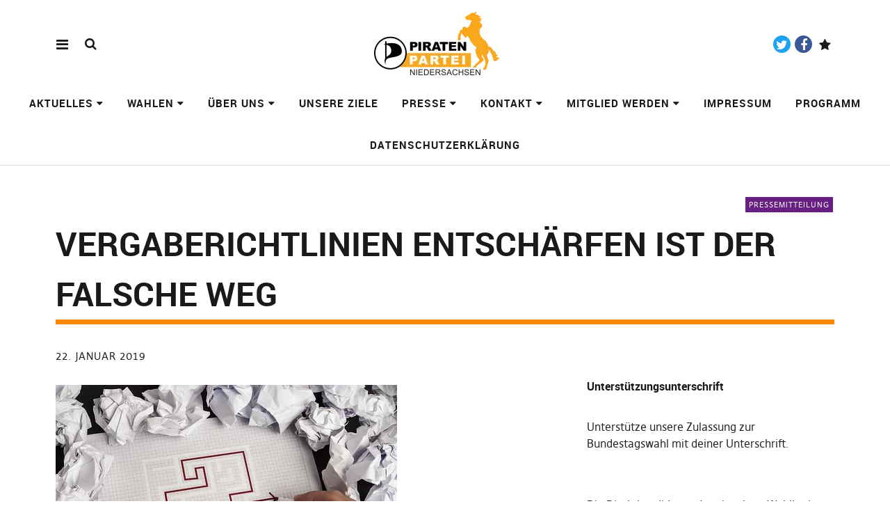

--- FILE ---
content_type: text/html; charset=UTF-8
request_url: https://piraten-nds.de/2019/01/22/vergaberichtlinien-entschaerfen-ist-der-falsche-weg/
body_size: 12100
content:
<!DOCTYPE html>
<html lang="de" class="no-js" itemscope itemtype="http://schema.org/WebPage">
<head>
<meta charset="UTF-8">
<meta name="viewport" content="width=device-width, initial-scale=1">
<link rel="profile" href="http://gmpg.org/xfn/11">
<link rel="pingback" href="https://piraten-nds.de/xmlrpc.php">
<script>(function(html){html.className = html.className.replace(/\bno-js\b/,'js')})(document.documentElement);</script>
<title>Vergaberichtlinien entschärfen ist der falsche Weg &#8211; Piratenpartei Niedersachsen</title>
<meta name='robots' content='max-image-preview:large' />
<link rel="alternate" type="application/rss+xml" title="Piratenpartei Niedersachsen &raquo; Feed" href="https://piraten-nds.de/feed/" />
<link rel="alternate" type="application/rss+xml" title="Piratenpartei Niedersachsen &raquo; Kommentar-Feed" href="https://piraten-nds.de/comments/feed/" />
<link rel="alternate" title="oEmbed (JSON)" type="application/json+oembed" href="https://piraten-nds.de/wp-json/oembed/1.0/embed?url=https%3A%2F%2Fpiraten-nds.de%2F2019%2F01%2F22%2Fvergaberichtlinien-entschaerfen-ist-der-falsche-weg%2F" />
<link rel="alternate" title="oEmbed (XML)" type="text/xml+oembed" href="https://piraten-nds.de/wp-json/oembed/1.0/embed?url=https%3A%2F%2Fpiraten-nds.de%2F2019%2F01%2F22%2Fvergaberichtlinien-entschaerfen-ist-der-falsche-weg%2F&#038;format=xml" />
<style id='wp-img-auto-sizes-contain-inline-css' type='text/css'>
img:is([sizes=auto i],[sizes^="auto," i]){contain-intrinsic-size:3000px 1500px}
/*# sourceURL=wp-img-auto-sizes-contain-inline-css */
</style>
<style id='wp-emoji-styles-inline-css' type='text/css'>

	img.wp-smiley, img.emoji {
		display: inline !important;
		border: none !important;
		box-shadow: none !important;
		height: 1em !important;
		width: 1em !important;
		margin: 0 0.07em !important;
		vertical-align: -0.1em !important;
		background: none !important;
		padding: 0 !important;
	}
/*# sourceURL=wp-emoji-styles-inline-css */
</style>
<link rel='stylesheet' id='contact-form-7-css' href='https://piraten-nds.de/wp-content/plugins/contact-form-7/includes/css/styles.css?ver=6.1.4' type='text/css' media='all' />
<link rel='stylesheet' id='pirate-rogue-style-css' href='https://piraten-nds.de/wp-content/themes/Pirate-Rogue-master/style.css?ver=1.4.10' type='text/css' media='all' />
<link rel='stylesheet' id='cf7cf-style-css' href='https://piraten-nds.de/wp-content/plugins/cf7-conditional-fields/style.css?ver=2.6.7' type='text/css' media='all' />
<script type="text/javascript" src="https://piraten-nds.de/wp-includes/js/jquery/jquery.min.js?ver=3.7.1" id="jquery-core-js"></script>
<script type="text/javascript" src="https://piraten-nds.de/wp-includes/js/jquery/jquery-migrate.min.js?ver=3.4.1" id="jquery-migrate-js"></script>
<script type="text/javascript" src="https://piraten-nds.de/wp-content/themes/Pirate-Rogue-master/js/jquery.misc.js?ver=1.1" id="pirate-rogue-jquery-misc-js"></script>
<link rel="https://api.w.org/" href="https://piraten-nds.de/wp-json/" /><link rel="alternate" title="JSON" type="application/json" href="https://piraten-nds.de/wp-json/wp/v2/posts/7438" /><link rel="EditURI" type="application/rsd+xml" title="RSD" href="https://piraten-nds.de/xmlrpc.php?rsd" />
<meta name="generator" content="WordPress 6.9" />
<link rel="canonical" href="https://piraten-nds.de/2019/01/22/vergaberichtlinien-entschaerfen-ist-der-falsche-weg/" />
<link rel='shortlink' href='https://piraten-nds.de/?p=7438' />
<link rel="icon" href="https://piraten-nds.de/wp-content/uploads/2020/06/cropped-logo2-2-300x300-1-150x150.jpg" sizes="32x32" />
<link rel="icon" href="https://piraten-nds.de/wp-content/uploads/2020/06/cropped-logo2-2-300x300-1.jpg" sizes="192x192" />
<link rel="apple-touch-icon" href="https://piraten-nds.de/wp-content/uploads/2020/06/cropped-logo2-2-300x300-1.jpg" />
<meta name="msapplication-TileImage" content="https://piraten-nds.de/wp-content/uploads/2020/06/cropped-logo2-2-300x300-1.jpg" />
<style id='wp-block-heading-inline-css' type='text/css'>
h1:where(.wp-block-heading).has-background,h2:where(.wp-block-heading).has-background,h3:where(.wp-block-heading).has-background,h4:where(.wp-block-heading).has-background,h5:where(.wp-block-heading).has-background,h6:where(.wp-block-heading).has-background{padding:1.25em 2.375em}h1.has-text-align-left[style*=writing-mode]:where([style*=vertical-lr]),h1.has-text-align-right[style*=writing-mode]:where([style*=vertical-rl]),h2.has-text-align-left[style*=writing-mode]:where([style*=vertical-lr]),h2.has-text-align-right[style*=writing-mode]:where([style*=vertical-rl]),h3.has-text-align-left[style*=writing-mode]:where([style*=vertical-lr]),h3.has-text-align-right[style*=writing-mode]:where([style*=vertical-rl]),h4.has-text-align-left[style*=writing-mode]:where([style*=vertical-lr]),h4.has-text-align-right[style*=writing-mode]:where([style*=vertical-rl]),h5.has-text-align-left[style*=writing-mode]:where([style*=vertical-lr]),h5.has-text-align-right[style*=writing-mode]:where([style*=vertical-rl]),h6.has-text-align-left[style*=writing-mode]:where([style*=vertical-lr]),h6.has-text-align-right[style*=writing-mode]:where([style*=vertical-rl]){rotate:180deg}
/*# sourceURL=https://piraten-nds.de/wp-includes/blocks/heading/style.min.css */
</style>
<style id='wp-block-paragraph-inline-css' type='text/css'>
.is-small-text{font-size:.875em}.is-regular-text{font-size:1em}.is-large-text{font-size:2.25em}.is-larger-text{font-size:3em}.has-drop-cap:not(:focus):first-letter{float:left;font-size:8.4em;font-style:normal;font-weight:100;line-height:.68;margin:.05em .1em 0 0;text-transform:uppercase}body.rtl .has-drop-cap:not(:focus):first-letter{float:none;margin-left:.1em}p.has-drop-cap.has-background{overflow:hidden}:root :where(p.has-background){padding:1.25em 2.375em}:where(p.has-text-color:not(.has-link-color)) a{color:inherit}p.has-text-align-left[style*="writing-mode:vertical-lr"],p.has-text-align-right[style*="writing-mode:vertical-rl"]{rotate:180deg}
/*# sourceURL=https://piraten-nds.de/wp-includes/blocks/paragraph/style.min.css */
</style>
<style id='global-styles-inline-css' type='text/css'>
:root{--wp--preset--aspect-ratio--square: 1;--wp--preset--aspect-ratio--4-3: 4/3;--wp--preset--aspect-ratio--3-4: 3/4;--wp--preset--aspect-ratio--3-2: 3/2;--wp--preset--aspect-ratio--2-3: 2/3;--wp--preset--aspect-ratio--16-9: 16/9;--wp--preset--aspect-ratio--9-16: 9/16;--wp--preset--gradient--vivid-cyan-blue-to-vivid-purple: linear-gradient(135deg,rgb(6,147,227) 0%,rgb(155,81,224) 100%);--wp--preset--gradient--light-green-cyan-to-vivid-green-cyan: linear-gradient(135deg,rgb(122,220,180) 0%,rgb(0,208,130) 100%);--wp--preset--gradient--luminous-vivid-amber-to-luminous-vivid-orange: linear-gradient(135deg,rgb(252,185,0) 0%,rgb(255,105,0) 100%);--wp--preset--gradient--luminous-vivid-orange-to-vivid-red: linear-gradient(135deg,rgb(255,105,0) 0%,rgb(207,46,46) 100%);--wp--preset--gradient--very-light-gray-to-cyan-bluish-gray: linear-gradient(135deg,rgb(238,238,238) 0%,rgb(169,184,195) 100%);--wp--preset--gradient--cool-to-warm-spectrum: linear-gradient(135deg,rgb(74,234,220) 0%,rgb(151,120,209) 20%,rgb(207,42,186) 40%,rgb(238,44,130) 60%,rgb(251,105,98) 80%,rgb(254,248,76) 100%);--wp--preset--gradient--blush-light-purple: linear-gradient(135deg,rgb(255,206,236) 0%,rgb(152,150,240) 100%);--wp--preset--gradient--blush-bordeaux: linear-gradient(135deg,rgb(254,205,165) 0%,rgb(254,45,45) 50%,rgb(107,0,62) 100%);--wp--preset--gradient--luminous-dusk: linear-gradient(135deg,rgb(255,203,112) 0%,rgb(199,81,192) 50%,rgb(65,88,208) 100%);--wp--preset--gradient--pale-ocean: linear-gradient(135deg,rgb(255,245,203) 0%,rgb(182,227,212) 50%,rgb(51,167,181) 100%);--wp--preset--gradient--electric-grass: linear-gradient(135deg,rgb(202,248,128) 0%,rgb(113,206,126) 100%);--wp--preset--gradient--midnight: linear-gradient(135deg,rgb(2,3,129) 0%,rgb(40,116,252) 100%);--wp--preset--font-size--small: 0.875rem;--wp--preset--font-size--medium: 1rem;--wp--preset--font-size--large: 1.25rem;--wp--preset--font-size--x-large: 42px;--wp--preset--font-size--larger: 1.5rem;--wp--preset--spacing--20: 0.44rem;--wp--preset--spacing--30: 0.67rem;--wp--preset--spacing--40: 1rem;--wp--preset--spacing--50: 1.5rem;--wp--preset--spacing--60: 2.25rem;--wp--preset--spacing--70: 3.38rem;--wp--preset--spacing--80: 5.06rem;--wp--preset--shadow--natural: 6px 6px 9px rgba(0, 0, 0, 0.2);--wp--preset--shadow--deep: 12px 12px 50px rgba(0, 0, 0, 0.4);--wp--preset--shadow--sharp: 6px 6px 0px rgba(0, 0, 0, 0.2);--wp--preset--shadow--outlined: 6px 6px 0px -3px rgb(255, 255, 255), 6px 6px rgb(0, 0, 0);--wp--preset--shadow--crisp: 6px 6px 0px rgb(0, 0, 0);}:root { --wp--style--global--content-size: 650px;--wp--style--global--wide-size: 1000px; }:where(body) { margin: 0; }.wp-site-blocks > .alignleft { float: left; margin-right: 2em; }.wp-site-blocks > .alignright { float: right; margin-left: 2em; }.wp-site-blocks > .aligncenter { justify-content: center; margin-left: auto; margin-right: auto; }:where(.is-layout-flex){gap: 0.5em;}:where(.is-layout-grid){gap: 0.5em;}.is-layout-flow > .alignleft{float: left;margin-inline-start: 0;margin-inline-end: 2em;}.is-layout-flow > .alignright{float: right;margin-inline-start: 2em;margin-inline-end: 0;}.is-layout-flow > .aligncenter{margin-left: auto !important;margin-right: auto !important;}.is-layout-constrained > .alignleft{float: left;margin-inline-start: 0;margin-inline-end: 2em;}.is-layout-constrained > .alignright{float: right;margin-inline-start: 2em;margin-inline-end: 0;}.is-layout-constrained > .aligncenter{margin-left: auto !important;margin-right: auto !important;}.is-layout-constrained > :where(:not(.alignleft):not(.alignright):not(.alignfull)){max-width: var(--wp--style--global--content-size);margin-left: auto !important;margin-right: auto !important;}.is-layout-constrained > .alignwide{max-width: var(--wp--style--global--wide-size);}body .is-layout-flex{display: flex;}.is-layout-flex{flex-wrap: wrap;align-items: center;}.is-layout-flex > :is(*, div){margin: 0;}body .is-layout-grid{display: grid;}.is-layout-grid > :is(*, div){margin: 0;}body{padding-top: 0px;padding-right: 0px;padding-bottom: 0px;padding-left: 0px;}a:where(:not(.wp-element-button)){text-decoration: underline;}:root :where(.wp-element-button, .wp-block-button__link){background-color: #32373c;border-width: 0;color: #fff;font-family: inherit;font-size: inherit;font-style: inherit;font-weight: inherit;letter-spacing: inherit;line-height: inherit;padding-top: calc(0.667em + 2px);padding-right: calc(1.333em + 2px);padding-bottom: calc(0.667em + 2px);padding-left: calc(1.333em + 2px);text-decoration: none;text-transform: inherit;}.has-vivid-cyan-blue-to-vivid-purple-gradient-background{background: var(--wp--preset--gradient--vivid-cyan-blue-to-vivid-purple) !important;}.has-light-green-cyan-to-vivid-green-cyan-gradient-background{background: var(--wp--preset--gradient--light-green-cyan-to-vivid-green-cyan) !important;}.has-luminous-vivid-amber-to-luminous-vivid-orange-gradient-background{background: var(--wp--preset--gradient--luminous-vivid-amber-to-luminous-vivid-orange) !important;}.has-luminous-vivid-orange-to-vivid-red-gradient-background{background: var(--wp--preset--gradient--luminous-vivid-orange-to-vivid-red) !important;}.has-very-light-gray-to-cyan-bluish-gray-gradient-background{background: var(--wp--preset--gradient--very-light-gray-to-cyan-bluish-gray) !important;}.has-cool-to-warm-spectrum-gradient-background{background: var(--wp--preset--gradient--cool-to-warm-spectrum) !important;}.has-blush-light-purple-gradient-background{background: var(--wp--preset--gradient--blush-light-purple) !important;}.has-blush-bordeaux-gradient-background{background: var(--wp--preset--gradient--blush-bordeaux) !important;}.has-luminous-dusk-gradient-background{background: var(--wp--preset--gradient--luminous-dusk) !important;}.has-pale-ocean-gradient-background{background: var(--wp--preset--gradient--pale-ocean) !important;}.has-electric-grass-gradient-background{background: var(--wp--preset--gradient--electric-grass) !important;}.has-midnight-gradient-background{background: var(--wp--preset--gradient--midnight) !important;}.has-small-font-size{font-size: var(--wp--preset--font-size--small) !important;}.has-medium-font-size{font-size: var(--wp--preset--font-size--medium) !important;}.has-large-font-size{font-size: var(--wp--preset--font-size--large) !important;}.has-x-large-font-size{font-size: var(--wp--preset--font-size--x-large) !important;}.has-larger-font-size{font-size: var(--wp--preset--font-size--larger) !important;}
/*# sourceURL=global-styles-inline-css */
</style>
</head>

<body class="wp-singular post-template-default single single-post postid-7438 single-format-standard wp-custom-logo wp-embed-responsive wp-theme-Pirate-Rogue-master uku-standard socialmedia- searchbar- no-author has-thumb slider-on slider-boxed slider-autoplay no-header-text front_section_threecolumn_excerpt front_hidedate footer-bgcol-black">
        <div class="container-all">
        <nav id="skiplinks" aria-label="Skip-Navigation">
            <ul>
                <li><a href="#overlay-wrap" data-target="#overlay-wrap" data-firstchild="0" class="jumplink-content">Inhalt</a></li>
                <li><a href="#masthead" data-target="#desktop-navigation" data-firstchild="1" class="jumplink-nav">Hauptmenü</a></li>        
                <li><a href="#footer-search" data-target="#footer-search" data-firstchild="1" class="jumplink-nav">Suche</a></li>
                <li><a href="#colophon" data-target="#colophon" data-firstchild="1" class="jumplink-nav">Footer</a></li>
            </ul>
	</nav>    
        <header id="masthead" class="site-header cf"> 
            <div class="site-header-content">
                    <div id="site-branding" role="banner" itemprop="publisher" itemscope itemtype="http://schema.org/Organization">
                            <div itemprop="logo" itemscope itemtype="https://schema.org/ImageObject"><link itemprop="contentUrl url" href="https://piraten-nds.de/wp-content/uploads/2020/01/Sonja_NDS_Logo_1_Farbe.png"><meta itemprop="width" content="205"><meta itemprop="height" content="100"></div><meta itemprop="name" content="Piratenpartei Niedersachsen"><link itemprop="url" href="https://piraten-nds.de/">                                                                <p class="site-title"><a href="https://piraten-nds.de/" rel="home">Piratenpartei Niedersachsen</a></p>
                            
                                                                <div class="custom-logo-wrap">
                                        <a href="https://piraten-nds.de/" rel="home" class="custom-logo-link"><img width="205" height="100" src="https://piraten-nds.de/wp-content/uploads/2020/01/Sonja_NDS_Logo_1_Farbe.png" class="custom-logo" alt="" decoding="async" /></a>                                        
                                     </div><!-- end .custom-logo-wrap -->
                             
                            <p class="site-description">Webseite des Landesverbandes der Piraten Niedersachsen</p>
                            <button aria-hidden="true" id="overlay-open" class="overlay-open overlay-btn"><span>Menü</span></button>

                                                                <div id="header-social" class="header-social social-nav">
                                        <h2 class="screen-reader-text">Social-Media-Plattformen</h2>
                                    <ul id="menu-socialmedia" class="menu"><li id="menu-item-18" class="menu-item menu-item-type-custom menu-item-object-custom menu-item-18"><a href="https://twitter.com/piratennds">Twitter</a></li>
<li id="menu-item-21" class="menu-item menu-item-type-custom menu-item-object-custom menu-item-21"><a href="https://www.facebook.com/PiratenNDS">Facebook</a></li>
<li id="menu-item-9058" class="menu-item menu-item-type-custom menu-item-object-custom menu-item-9058"><a href="https://www.spendenseite.de/bundestags-und-kommunalwahl-2021/-34259">Paypal</a></li>
</ul>                                    </div><!-- end #header-social -->
                                                </div><!-- end #site-branding -->

                    <nav id="desktop-navigation" class="desktop-navigation cf">
                            <ul id="menu-hauptmenue" class="menu mainmenu"><li class="menu-item menu-item-type-taxonomy menu-item-object-category menu-item-has-children"><a href="https://piraten-nds.de/category/aktuelles/">Aktuelles</a>
<ul class="sub-menu">
	<li class="menu-item menu-item-type-post_type menu-item-object-page"><a href="https://piraten-nds.de/aktionen-und-termine/">Aktionen &#038; Termine</a></li>
</ul>
</li>
<li class="menu-item menu-item-type-taxonomy menu-item-object-category menu-item-has-children"><a href="https://piraten-nds.de/category/wahlen/">Wahlen</a>
<ul class="sub-menu">
	<li class="menu-item menu-item-type-taxonomy menu-item-object-category menu-item-has-children"><a href="https://piraten-nds.de/category/wahlen/landtagswahl/landtagswahlen-2022/">Landtagswahlen 2022</a>
	<ul class="sub-menu">
		<li class="menu-item menu-item-type-post_type menu-item-object-page"><a href="https://piraten-nds.de/kandidaten-zur-landtagswahl/">Kandidierende zur Landtagswahl</a></li>
		<li class="menu-item menu-item-type-post_type menu-item-object-page"><a href="https://piraten-nds.de/programm/">Wahlprogramm LTW 2022</a></li>
		<li class="menu-item menu-item-type-custom menu-item-object-custom"><a href="https://piraten-nds.de/wp-content/uploads/2022/09/20220822_Wahlhilfe-NDS-LS-web.pdf">Wahlhilfe in leichter Sprache</a></li>
	</ul>
</li>
	<li class="menu-item menu-item-type-taxonomy menu-item-object-category menu-item-has-children"><a href="https://piraten-nds.de/category/wahlen/bundestagswahl/bundestagswahl-2021/">Bundestagswahl 2021</a>
	<ul class="sub-menu">
		<li class="menu-item menu-item-type-custom menu-item-object-custom external"><a href="https://www.piratenpartei.de/bundestagswahl-2021/wahlprogramm-2021/">Wahlprogramm 2021</a></li>
	</ul>
</li>
	<li class="menu-item menu-item-type-taxonomy menu-item-object-category"><a href="https://piraten-nds.de/category/wahlen/kommunalwahl/kommunalwahlen-2021/">Kommunalwahlen 2021</a></li>
</ul>
</li>
<li class="menu-item menu-item-type-post_type menu-item-object-page menu-item-has-children"><a href="https://piraten-nds.de/ueber-uns/">Über uns</a>
<ul class="sub-menu">
	<li class="menu-item menu-item-type-custom menu-item-object-custom external"><a href="https://wiki.piratenpartei.de/NDS:Parteiprogramm">Grundsatzprogramm</a></li>
	<li class="menu-item menu-item-type-post_type menu-item-object-page"><a href="https://piraten-nds.de/ueber-uns/mach-mit/">Mach mit!</a></li>
	<li class="menu-item menu-item-type-post_type menu-item-object-page"><a href="https://piraten-nds.de/ausschreibungen-fuer-beauftragungen/">Ausschreibungen für Beauftragungen</a></li>
	<li class="menu-item menu-item-type-post_type menu-item-object-page"><a href="https://piraten-nds.de/spenden/">Spenden und Zahlungen</a></li>
	<li class="menu-item menu-item-type-post_type menu-item-object-page"><a href="https://piraten-nds.de/ueber-uns/vorstand/">Vorstand</a></li>
	<li class="menu-item menu-item-type-post_type menu-item-object-page menu-item-has-children"><a href="https://piraten-nds.de/ueber-uns/piraten-vor-ort/">Piraten vor Ort</a>
	<ul class="sub-menu">
		<li class="menu-item menu-item-type-post_type menu-item-object-page"><a href="https://piraten-nds.de/ueber-uns/piraten-vor-ort/untergliederungen/">Untergliederungen</a></li>
	</ul>
</li>
	<li class="menu-item menu-item-type-post_type menu-item-object-page"><a href="https://piraten-nds.de/ueber-uns/geschichte/">Geschichte</a></li>
	<li class="menu-item menu-item-type-post_type menu-item-object-page"><a href="https://piraten-nds.de/ueber-uns/mandate/">Kommunale Mandate</a></li>
	<li class="menu-item menu-item-type-post_type menu-item-object-page"><a href="https://piraten-nds.de/satzung/">Satzung</a></li>
</ul>
</li>
<li class="menu-item menu-item-type-post_type menu-item-object-page"><a href="https://piraten-nds.de/unsere-ziele/">Unsere Ziele</a></li>
<li class="menu-item menu-item-type-post_type menu-item-object-page menu-item-has-children"><a href="https://piraten-nds.de/presse/">Presse</a>
<ul class="sub-menu">
	<li class="menu-item menu-item-type-taxonomy menu-item-object-category current-post-ancestor current-menu-parent current-post-parent"><a href="https://piraten-nds.de/category/pressemitteilung/">Pressemitteilungen</a></li>
	<li class="menu-item menu-item-type-post_type menu-item-object-page"><a href="https://piraten-nds.de/presse/presseanfrage/">Presseanfrage</a></li>
</ul>
</li>
<li class="menu-item menu-item-type-post_type menu-item-object-page menu-item-has-children"><a href="https://piraten-nds.de/kontakt/">Kontakt</a>
<ul class="sub-menu">
	<li class="menu-item menu-item-type-post_type menu-item-object-page"><a href="https://piraten-nds.de/kontakt/infos-per-post/">Infos per Post</a></li>
	<li class="menu-item menu-item-type-post_type menu-item-object-page"><a href="https://piraten-nds.de/spenden/">Spenden und Zahlungen</a></li>
</ul>
</li>
<li class="menu-item menu-item-type-post_type menu-item-object-page menu-item-has-children"><a href="https://piraten-nds.de/mitglied-werden/">Mitglied werden</a>
<ul class="sub-menu">
	<li class="menu-item menu-item-type-post_type menu-item-object-page"><a href="https://piraten-nds.de/how-to-mitglied/">How to Mitglied</a></li>
</ul>
</li>
<li class="menu-item menu-item-type-post_type menu-item-object-page"><a href="https://piraten-nds.de/impressum/">Impressum</a></li>
<li class="menu-item menu-item-type-post_type menu-item-object-page"><a href="https://piraten-nds.de/programm/">Programm</a></li>
<li class="menu-item menu-item-type-post_type menu-item-object-page menu-item-privacy-policy"><a href="https://piraten-nds.de/datenschutzerklaerung-2/">Datenschutzerklärung</a></li>
</ul>                    </nav><!-- .main-navigation -->


                                        <button aria-hidden="true" id="search-open" class="search-open search-btn"><span>Suche</span></button>
                            <div class="desktop-search">                                     
                                <form method="get" class="searchform" action="https://piraten-nds.de/" role="search">
                                        <label for="s" class="screen-reader-text"><span>Suche</span></label>
                                        <input type="text" class="search-field" id="s" name="s" placeholder="Suche..." />
                                        <input type="submit" class="submit" name="submit" value="Suchen" />
                                </form>     
                            </div><!-- end .desktop-search -->
                    
            </div><!-- .site-header-content -->

            <div class="sticky-header hidden">
                    <button id="overlay-open-sticky" class="overlay-open overlay-btn"><span>Menü</span></button>
                                                <button id="search-open-sticky" class="search-open search-btn"><span>Suche</span></button>
                    
                                         <div class="custom-logo-wrap">
                             <a href="https://piraten-nds.de/" class="custom-logo-link" rel="home"><img width="205" height="100" src="https://piraten-nds.de/wp-content/uploads/2020/01/Sonja_NDS_Logo_1_Farbe.png" class="custom-logo" alt="Piratenpartei Niedersachsen" decoding="async" /></a>                     </div><!-- end .custom-logo-wrap -->
                    

                                                <nav id="header-social-sticky" class="header-social social-nav">
                                    <ul id="menu-socialmedia-1" class="menu"><li class="menu-item menu-item-type-custom menu-item-object-custom menu-item-18"><a href="https://twitter.com/piratennds">Twitter</a></li>
<li class="menu-item menu-item-type-custom menu-item-object-custom menu-item-21"><a href="https://www.facebook.com/PiratenNDS">Facebook</a></li>
<li class="menu-item menu-item-type-custom menu-item-object-custom menu-item-9058"><a href="https://www.spendenseite.de/bundestags-und-kommunalwahl-2021/-34259">Paypal</a></li>
</ul>                            </nav><!-- end #header-social-sticky -->
                                </div><!-- end .sticky-header -->
            <div class="inner-offcanvas-wrap" aria-hidden="true">
                    <div class="close-btn-wrap">
                            <button id="overlay-close" class="overlay-btn"><span>Schließen</span></button>
                    </div><!-- end .close-btn-wrap -->

                    <div class="overlay-desktop-content cf">

            
                            <div class="overlay-title-wrap">
                                    <p class="site-title"><a href="https://piraten-nds.de/" rel="home">Piratenpartei Niedersachsen</a></p>
                            </div><!-- end .overlay-title-wrap -->
                

                            <nav id="overlay-nav" class="main-nav cf">
                            <ul id="menu-hauptmenue-1" class="menu"><li class="menu-item menu-item-type-taxonomy menu-item-object-category menu-item-has-children"><a href="https://piraten-nds.de/category/aktuelles/">Aktuelles</a>
<ul class="sub-menu">
	<li class="menu-item menu-item-type-post_type menu-item-object-page"><a href="https://piraten-nds.de/aktionen-und-termine/">Aktionen &#038; Termine</a></li>
</ul>
</li>
<li class="menu-item menu-item-type-taxonomy menu-item-object-category menu-item-has-children"><a href="https://piraten-nds.de/category/wahlen/">Wahlen</a>
<ul class="sub-menu">
	<li class="menu-item menu-item-type-taxonomy menu-item-object-category menu-item-has-children"><a href="https://piraten-nds.de/category/wahlen/landtagswahl/landtagswahlen-2022/">Landtagswahlen 2022</a>
	<ul class="sub-menu">
		<li class="menu-item menu-item-type-post_type menu-item-object-page"><a href="https://piraten-nds.de/kandidaten-zur-landtagswahl/">Kandidierende zur Landtagswahl</a></li>
		<li class="menu-item menu-item-type-post_type menu-item-object-page"><a href="https://piraten-nds.de/programm/">Wahlprogramm LTW 2022</a></li>
		<li class="menu-item menu-item-type-custom menu-item-object-custom"><a href="https://piraten-nds.de/wp-content/uploads/2022/09/20220822_Wahlhilfe-NDS-LS-web.pdf">Wahlhilfe in leichter Sprache</a></li>
	</ul>
</li>
	<li class="menu-item menu-item-type-taxonomy menu-item-object-category menu-item-has-children"><a href="https://piraten-nds.de/category/wahlen/bundestagswahl/bundestagswahl-2021/">Bundestagswahl 2021</a>
	<ul class="sub-menu">
		<li class="menu-item menu-item-type-custom menu-item-object-custom"><a href="https://www.piratenpartei.de/bundestagswahl-2021/wahlprogramm-2021/">Wahlprogramm 2021</a></li>
	</ul>
</li>
	<li class="menu-item menu-item-type-taxonomy menu-item-object-category"><a href="https://piraten-nds.de/category/wahlen/kommunalwahl/kommunalwahlen-2021/">Kommunalwahlen 2021</a></li>
</ul>
</li>
<li class="menu-item menu-item-type-post_type menu-item-object-page menu-item-has-children"><a href="https://piraten-nds.de/ueber-uns/">Über uns</a>
<ul class="sub-menu">
	<li class="menu-item menu-item-type-custom menu-item-object-custom"><a href="https://wiki.piratenpartei.de/NDS:Parteiprogramm">Grundsatzprogramm</a></li>
	<li class="menu-item menu-item-type-post_type menu-item-object-page"><a href="https://piraten-nds.de/ueber-uns/mach-mit/">Mach mit!</a></li>
	<li class="menu-item menu-item-type-post_type menu-item-object-page"><a href="https://piraten-nds.de/ausschreibungen-fuer-beauftragungen/">Ausschreibungen für Beauftragungen</a></li>
	<li class="menu-item menu-item-type-post_type menu-item-object-page"><a href="https://piraten-nds.de/spenden/">Spenden und Zahlungen</a></li>
	<li class="menu-item menu-item-type-post_type menu-item-object-page"><a href="https://piraten-nds.de/ueber-uns/vorstand/">Vorstand</a></li>
	<li class="menu-item menu-item-type-post_type menu-item-object-page menu-item-has-children"><a href="https://piraten-nds.de/ueber-uns/piraten-vor-ort/">Piraten vor Ort</a>
	<ul class="sub-menu">
		<li class="menu-item menu-item-type-post_type menu-item-object-page"><a href="https://piraten-nds.de/ueber-uns/piraten-vor-ort/untergliederungen/">Untergliederungen</a></li>
	</ul>
</li>
	<li class="menu-item menu-item-type-post_type menu-item-object-page"><a href="https://piraten-nds.de/ueber-uns/geschichte/">Geschichte</a></li>
	<li class="menu-item menu-item-type-post_type menu-item-object-page"><a href="https://piraten-nds.de/ueber-uns/mandate/">Kommunale Mandate</a></li>
	<li class="menu-item menu-item-type-post_type menu-item-object-page"><a href="https://piraten-nds.de/satzung/">Satzung</a></li>
</ul>
</li>
<li class="menu-item menu-item-type-post_type menu-item-object-page"><a href="https://piraten-nds.de/unsere-ziele/">Unsere Ziele</a></li>
<li class="menu-item menu-item-type-post_type menu-item-object-page menu-item-has-children"><a href="https://piraten-nds.de/presse/">Presse</a>
<ul class="sub-menu">
	<li class="menu-item menu-item-type-taxonomy menu-item-object-category current-post-ancestor current-menu-parent current-post-parent"><a href="https://piraten-nds.de/category/pressemitteilung/">Pressemitteilungen</a></li>
	<li class="menu-item menu-item-type-post_type menu-item-object-page"><a href="https://piraten-nds.de/presse/presseanfrage/">Presseanfrage</a></li>
</ul>
</li>
<li class="menu-item menu-item-type-post_type menu-item-object-page menu-item-has-children"><a href="https://piraten-nds.de/kontakt/">Kontakt</a>
<ul class="sub-menu">
	<li class="menu-item menu-item-type-post_type menu-item-object-page"><a href="https://piraten-nds.de/kontakt/infos-per-post/">Infos per Post</a></li>
	<li class="menu-item menu-item-type-post_type menu-item-object-page"><a href="https://piraten-nds.de/spenden/">Spenden und Zahlungen</a></li>
</ul>
</li>
<li class="menu-item menu-item-type-post_type menu-item-object-page menu-item-has-children"><a href="https://piraten-nds.de/mitglied-werden/">Mitglied werden</a>
<ul class="sub-menu">
	<li class="menu-item menu-item-type-post_type menu-item-object-page"><a href="https://piraten-nds.de/how-to-mitglied/">How to Mitglied</a></li>
</ul>
</li>
<li class="menu-item menu-item-type-post_type menu-item-object-page"><a href="https://piraten-nds.de/impressum/">Impressum</a></li>
<li class="menu-item menu-item-type-post_type menu-item-object-page"><a href="https://piraten-nds.de/programm/">Programm</a></li>
<li class="menu-item menu-item-type-post_type menu-item-object-page menu-item-privacy-policy"><a href="https://piraten-nds.de/datenschutzerklaerung-2/">Datenschutzerklärung</a></li>
</ul>                            </nav><!-- .main-navigation -->

                                                                <div id="mobile-social" class="social-nav" role="navigation">
                                        <h2 class="screen-reader-text">Social-Media-Plattformen</h2>
                                    <ul id="menu-socialmedia-2" class="menu"><li class="menu-item menu-item-type-custom menu-item-object-custom menu-item-18"><a href="https://twitter.com/piratennds">Twitter</a></li>
<li class="menu-item menu-item-type-custom menu-item-object-custom menu-item-21"><a href="https://www.facebook.com/PiratenNDS">Facebook</a></li>
<li class="menu-item menu-item-type-custom menu-item-object-custom menu-item-9058"><a href="https://www.spendenseite.de/bundestags-und-kommunalwahl-2021/-34259">Paypal</a></li>
</ul>                                    </div><!-- end #mobile-social -->
                            
                                                        <div class="mobile-search">
                                    
<form method="get" class="searchform" action="https://piraten-nds.de/" role="search">
	<label for="s" class="screen-reader-text"><span>Suche</span></label>
	<input type="text" class="search-field" name="s" placeholder="Suche..." />
	<input type="submit" class="submit" name="submit" value="Suchen" />
</form>
                            </div><!-- end .mobile-search -->
                            
                            
<div id="offcanvas-wrap">
    <a href="#offcanvas-wrap" id="offcanvas-widgets-open"><span>Info</span></a>
    <aside id="sidebar-offcanvas" class="sidebar-offcanvas cf">
                                <div class="widget-area">
                            <section id="block-3" class="widget widget_block widget_text">
<p></p>
</section>                    </div><!-- .widget-area -->
                </aside><!-- end .sidebar-offcanvas -->
</div><!-- end .offcanvas-wrap -->

                    </div><!-- end .overlay-desktop-content -->
            </div><!-- end .inner-offcanvas-wrap -->
    </header><!-- end #masthead -->
    <div id="printhead"></div>
    <div id="overlay-wrap" class="overlay-wrap cf"></div><!-- end #overlay-wrap -->
    <main>

    <div id="singlepost-wrap" class="singlepost-wrap cf">

	        	
    
    <article id="post-7438" class="post-7438 post type-post status-publish format-standard has-post-thumbnail hentry category-pressemitteilung tag-mindestlohn tag-umweltschutz tag-vergabe" itemscope itemtype="http://schema.org/NewsArticle">
	<header class="entry-header cf">
			
			<div class="title-wrap">
								<div class="entry-cats" itemprop="articleSection">
					<a href="https://piraten-nds.de/category/pressemitteilung/" rel="category tag">Pressemitteilung</a>				</div><!-- end .entry-cats -->
				<h1 class="entry-title" itemprop="headline">Vergaberichtlinien entschärfen ist der falsche Weg</h1>					<meta itemprop="description" content="Mit Datum vom 22.01. wurde ein Gesetzentwurf zur Novellierung des Tariftreue- und Vergabegesetzes in Niedersachsen bekannt gegeben. Es wird den bundesgesetzlichen Vorgaben angepasst.&hellip;">
							</div><!-- end .title-wrap -->

			<div class="entry-meta cf">
				<div class="meta-columnone">
				    
				    				    <div class="entry-date"><a href="https://piraten-nds.de/2019/01/22/vergaberichtlinien-entschaerfen-ist-der-falsche-weg/">22. Januar 2019</a></div>
				</div>

				<div class="meta-columntwo">
									</div>
				<div class="meta-columnthree">
                                    				</div>
			</div>
	</header>
	<div class="contentwrap">
	    		<figure class="entry-thumbnail">
			<img width="491" height="340" src="https://piraten-nds.de/wp-content/uploads/2019/01/Irrgarten.jpg" class="attachment-post-thumbnail size-post-thumbnail wp-post-image" alt="" decoding="async" srcset="https://piraten-nds.de/wp-content/uploads/2019/01/Irrgarten.jpg 491w, https://piraten-nds.de/wp-content/uploads/2019/01/Irrgarten-300x208.jpg 300w" sizes="(max-width: 491px) 100vw, 491px" /><figcaption></figcaption>		</figure>
	    	    <div id="socialicons-sticky">
			<div id="entry-content" class="entry-content" itemprop="text">
			    <p>Mit Datum vom 22.01. wurde ein Gesetzentwurf zur Novellierung des Tariftreue- und Vergabegesetzes in Niedersachsen bekannt gegeben. Es wird den bundesgesetzlichen Vorgaben angepasst. Bis auf die Möglichkeit, elektronische Verfahren zu nutzen, sind weitere gravierende Änderungen nicht vorgesehen. [1]</p>
<p>&#8222;<em>Es ist zwar schön, dass die Digitalisierung endlich auch in diesem Bereich ihren Einzug hält. Das hat lange genug gedauert. Aber wieder einmal bezeichnend für eine SPD-geführte Regierung, dass bei einer solchen Novellierung nichts rauskommt, was den Arbeitnehmern hilft. Wir PIRATEN Niedersachsen fordern demgegenüber die Festschreibung eines für jeden mit der Erfüllung der Leistungen aus öffentlichen Aufträgen befassten Arbeitnehmer von mindestens € 15,- pro Stunde und einen maximalen Anteil von 5% von Leiharbeits- und Werkvertragsarbeitskräften von bei den die Aufträge erhaltenden Unternehmen</em> [2],&#8220; erklärt Thomas Ganskow, Vorsitzender der Piraten Niedersachsen. &#8222;<em>Nur so lässt sich der Wildwuchs von prekären Beschäftigungsverhältnissen wirksam bekämpfen. Und das muss das Ziel einer Landesregierung sein, wenn sie im Rahmen ihrer Möglichkeiten auch Steuerungsinstrumente einsetzen kann, um wirkliche Vollbeschäftigung zu erreichen.</em>&#8220;</p>
<p>Die vielen Regelungen, die schon bislang existierten und lediglich Kann-Bestimmungen sind, hätten bei dieser Gelegenheit auch noch zu wirklich zu erfüllenden Bestandteilen einer jeden Ausschreibung werden können. </p>
<p>&#8222;<em>Dass noch immer keine verbindlichen Mindeststandards für Umwelt- und Energieeffizienzkriterien bei öffentlichen Beschaffungen und Aufträgen eingehalten werden müssen, die ebenfalls eine Steuerungsfunktion bieten, ist ein weiteres Problem</em>,&#8220; ergänzt Adam Wolf, Politischer Geschäftsführer der Piraten Niedersachsen. &#8222;<em>Es ist diese Politik der ganz kleinen Schritte und manchmal mit der Aufweichung der bisherigen Kriterien sogar im Rückwärtsgang, die unser Bundesland nicht voran bringen. Denn wer immer nur auf die Wirtschaft guckt aber nicht die Allgemeinheit im Blick hat, bekommt eben einen Tunnelblick. Und dann wundert man sich über Politikerverdrossenheit und das Erstarken extremer Kräfte. Das ist kurzsichtig.</em>&#8220;</p>
<p>Quellen:<br />
 [1] <a href="http://www.stk.niedersachsen.de/aktuelles/presseinformationen/kabinett-bringt-tariftreue--und-vergabegesetz-auf-den-weg--aenderungen-sollen-unternehmen-und-vergabestellen-entlasten-173119.html">http://www.stk.niedersachsen.de/aktuelles/presseinformationen/kabinett-bringt-tariftreue&#8211;und-vergabegesetz-auf-den-weg&#8211;aenderungen-sollen-unternehmen-und-vergabestellen-entlasten-173119.html</a><br />
 [2] <a href="https://wiki.piratenpartei.de/NDS:Wahlprogramm_LTW_2017#Reform_des_Landesvergabegesetzes">https://wiki.piratenpartei.de/NDS:Wahlprogramm_LTW_2017#Reform_des_Landesvergabegesetzes</a></p>
			    			</div>
			<footer class="entry-footer cf">
			    				    <div class="entry-tags"><span>Schlagworte</span><a href="https://piraten-nds.de/tag/mindestlohn/" rel="tag">Mindestlohn</a> &bull; <a href="https://piraten-nds.de/tag/umweltschutz/" rel="tag">Umweltschutz</a> &bull; <a href="https://piraten-nds.de/tag/vergabe/" rel="tag">Vergabe</a></div>
							    			</footer>

			
			
	<nav class="navigation post-navigation" aria-label="Beiträge">
		<h2 class="screen-reader-text">Beitragsnavigation</h2>
		<div class="nav-links"><div class="nav-previous"><a href="https://piraten-nds.de/2019/01/21/mit-neuem-landesvorstand-segel-setzen-richtung-bruessel/" rel="prev"><span class="prev">Vorheriger Beitrag</span></a></div><div class="nav-next"><a href="https://piraten-nds.de/2019/02/01/newsletter-februar-2019/" rel="next"><span class="next">Nächster Beitrag</span></a></div></div>
	</nav>
	    </div>
	</div>
    <div itemprop="image" itemscope itemtype="https://schema.org/ImageObject"><link itemprop="thumbnailUrl" href="https://piraten-nds.de/wp-content/uploads/2019/01/Irrgarten-150x150.jpg"><link itemprop="contentUrl url" href="https://piraten-nds.de/wp-content/uploads/2019/01/Irrgarten.jpg"><meta itemprop="width" content="491"><meta itemprop="height" content="340"></div><meta itemprop="datePublished" content="2019-01-22T20:22:30+01:00"><meta itemprop="dateModified" content="2025-08-21T21:17:08+02:00"><div itemprop="author" itemscope itemtype="http://schema.org/Person"><meta itemprop="name" content="thomasganskow"></div><div itemprop="publisher" itemscope itemtype="https://schema.org/Organization"><div itemprop="logo" itemscope itemtype="https://schema.org/ImageObject"><link itemprop="contentUrl url" href="https://piraten-nds.de/wp-content/uploads/2020/01/Sonja_NDS_Logo_1_Farbe.png"><meta itemprop="width" content="205"><meta itemprop="height" content="100"></div><meta itemprop="name" content="Piratenpartei Niedersachsen"><link itemprop="url" href="https://piraten-nds.de/"></div>    </article>        
	<aside id="secondary" class="sidebar widget-area"> 
	    <section id="block-9" class="widget widget_block">
<h2 class="wp-block-heading">Unterstützungsunterschrift</h2>
</section><section id="block-10" class="widget widget_block widget_text">
<p><a href="https://wiki.piratenpartei.de/wiki/images/1/16/20240923_gez._Vordruck_UU_Piraten_NEU.pdf" target="_blank">Unterstütze unsere Zulassung zur Bundestagswahl mit deiner Unterschrift</a>.</p>
</section><section id="block-12" class="widget widget_block widget_text">
<p>Die <a href="https://wiki.piratenpartei.de/NDS:Bundestagwahl_2025/Unterstuetzungsunterschriften#Direktkandiaten" target="_blank" rel="noreferrer noopener nofollow">Direktkandidaten der einzelnen Wahlkreise kannst du auch unterstützen</a>. </p>
</section>
		<section id="recent-posts-2" class="widget widget_recent_entries">
		<h2 class="widget-title">Neueste Beiträge</h2>
		<ul>
											<li>
					<a href="https://piraten-nds.de/2025/09/19/piraten-niedersachsen-beim-csd-in-goslar/">Piraten Niedersachsen beim CSD in Goslar</a>
									</li>
											<li>
					<a href="https://piraten-nds.de/2025/08/21/piraten-wieder-beim-csd-in-braunschweig-dabei/">Piraten wieder beim CSD in Braunschweig dabei</a>
									</li>
											<li>
					<a href="https://piraten-nds.de/2025/02/25/landleben/">Landleben</a>
									</li>
											<li>
					<a href="https://piraten-nds.de/2025/01/25/die-wahlen-koennen-kommen/">Die Wahlen können kommen</a>
									</li>
											<li>
					<a href="https://piraten-nds.de/2024/11/13/neuer-landesvorstand-der-piraten-niedersachsen-absenkung-der-wahlzulassungsbedingungen-gefordert/">Neuer Landesvorstand der Piraten Niedersachsen &#8211; Absenkung der Wahlzulassungsbedingungen gefordert</a>
									</li>
					</ul>

		</section>	</aside><!-- .sidebar .widget-area -->

    </div><!-- end .singlepost-wrap -->
    

    </main>
	
	

	<footer id="colophon" class="site-footer cf">
            <h1 class="screen-reader-text">Weitere Informationen</h1>
		
		<div class="footer-wrap">
							
<div class="footer-menus-wrap cf">
    <h2 class="screen-reader-text">Navigation</h2>
                        <p class="title-footer">
                			Piratenpartei Niedersachsen		                </p>    
        	<nav id="footer-menu-one" class="footer-menu">
		<h3 class="footer-menu-title">Gliederungen</h3><ul id="menu-gliederungen" class="menu"><li id="menu-item-22" class="menu-item menu-item-type-custom menu-item-object-custom menu-item-22"><a target="_blank" href="https://www.piratenpartei-braunschweig.de/">Braunschweig</a></li>
<li id="menu-item-31" class="menu-item menu-item-type-custom menu-item-object-custom menu-item-31"><a href="https://piraten-hameln.de/">Hameln-Pymont</a></li>
<li id="menu-item-24" class="menu-item menu-item-type-custom menu-item-object-custom menu-item-24"><a target="_blank" href="https://www.piratenhannover.de">Hannover</a></li>
<li id="menu-item-27" class="menu-item menu-item-type-custom menu-item-object-custom menu-item-27"><a target="_blank" href="https://piraten-stade.de/">Stade</a></li>
<li id="menu-item-28" class="menu-item menu-item-type-custom menu-item-object-custom menu-item-28"><a href="https://www.piratenpartei-lehrte.de/">Lehrte</a></li>
<li id="menu-item-29" class="menu-item menu-item-type-custom menu-item-object-custom menu-item-29"><a href="https://piraten-wennigsen.de/">Wennigsen</a></li>
</ul>	</nav>
			<nav id="footer-menu-two" class="footer-menu">
		<h3 class="footer-menu-title">Portale</h3><ul id="menu-portale" class="menu"><li id="menu-item-10278" class="menu-item menu-item-type-custom menu-item-object-custom menu-item-10278"><a href="https://www.piratenpartei.de/">Piratenpartei Deutschland</a></li>
<li id="menu-item-10279" class="menu-item menu-item-type-custom menu-item-object-custom menu-item-10279"><a href="https://vorstand.piratenpartei.de/">Bundespartei Vorstandsportal</a></li>
<li id="menu-item-10" class="menu-item menu-item-type-custom menu-item-object-custom menu-item-10"><a href="https://diskussion.piratenpartei.de/">Forum</a></li>
<li id="menu-item-11" class="menu-item menu-item-type-custom menu-item-object-custom menu-item-11"><a href="https://lists.piratenpartei.de/sympa/info/niedersachsen">Mailinglisten</a></li>
<li id="menu-item-12" class="menu-item menu-item-type-custom menu-item-object-custom menu-item-12"><a href="https://wiki.piratenpartei.de/">Wiki</a></li>
<li id="menu-item-10477" class="menu-item menu-item-type-custom menu-item-object-custom menu-item-10477"><a href="https://www.piratomat.de/">Pirat-o-Mat</a></li>
<li id="menu-item-13" class="menu-item menu-item-type-custom menu-item-object-custom menu-item-13"><a href="https://die-flaschenpost.de/">Flaschenpost</a></li>
<li id="menu-item-10280" class="menu-item menu-item-type-custom menu-item-object-custom menu-item-10280"><a href="https://www.patrick-breyer.de/">Europaabgeordneter Patrick Breyer</a></li>
</ul>	</nav>
		
		<nav id="footer-menu-four" class="footer-menu">
		<h3 class="footer-menu-title">Meta</h3><ul id="menu-meta" class="menu"><li id="menu-item-8242" class="menu-item menu-item-type-post_type menu-item-object-page menu-item-8242"><a href="https://piraten-nds.de/kontakt/">Kontakt</a></li>
<li id="menu-item-8243" class="menu-item menu-item-type-post_type menu-item-object-page menu-item-8243"><a href="https://piraten-nds.de/impressum/">Impressum</a></li>
<li id="menu-item-8804" class="menu-item menu-item-type-post_type menu-item-object-page menu-item-8804"><a href="https://piraten-nds.de/cookie-richtlinie-eu/">Cookie-Richtlinie (EU)</a></li>
</ul>	</nav>
	</div>
			                    
                        			<div id="footer-search" class="screen-reader-text">
			                                
<form method="get" class="searchform" action="https://piraten-nds.de/" role="search">
	<label for="s" class="screen-reader-text"><span>Suche</span></label>
	<input type="text" class="search-field" name="s" placeholder="Suche..." />
	<input type="submit" class="submit" name="submit" value="Suchen" />
</form>
                        </div>
                       
			<div id="site-info" class="cf">  
				<ul class="credit">
									<li class="copyright">Copyright &copy; 2026 Piratenpartei Niedersachsen</li>
					<li class="wp-credit">Powered by <a href="https://de.wordpress.org/" rel="nofollow">WordPress</a></li>
					<li class="theme-author">
					    Theme: <a href="https://github.com/Piratenpartei/Pirate-Rogue/" rel="nofollow">Pirate Rogue</a> von xwolf					</li>
								</ul><!-- end .credit -->
			</div><!-- end #site-info -->

							<div id="footer-social" class="social-nav">
											<h2 class="socialmedia">Folge uns:</h2>
										<ul id="menu-socialmedia-3" class="menu"><li class="menu-item menu-item-type-custom menu-item-object-custom menu-item-18"><a href="https://twitter.com/piratennds">Twitter</a></li>
<li class="menu-item menu-item-type-custom menu-item-object-custom menu-item-21"><a href="https://www.facebook.com/PiratenNDS">Facebook</a></li>
<li class="menu-item menu-item-type-custom menu-item-object-custom menu-item-9058"><a href="https://www.spendenseite.de/bundestags-und-kommunalwahl-2021/-34259">Paypal</a></li>
</ul>				</div><!-- end #footer-social -->
			
		</div><!-- end .footer-wrap -->
	</footer><!-- end #colophon -->
</div><!-- end .container-all -->

<script type="speculationrules">
{"prefetch":[{"source":"document","where":{"and":[{"href_matches":"/*"},{"not":{"href_matches":["/wp-*.php","/wp-admin/*","/wp-content/uploads/*","/wp-content/*","/wp-content/plugins/*","/wp-content/themes/Pirate-Rogue-master/*","/*\\?(.+)"]}},{"not":{"selector_matches":"a[rel~=\"nofollow\"]"}},{"not":{"selector_matches":".no-prefetch, .no-prefetch a"}}]},"eagerness":"conservative"}]}
</script>
<script type="text/javascript" src="https://piraten-nds.de/wp-includes/js/dist/hooks.min.js?ver=dd5603f07f9220ed27f1" id="wp-hooks-js"></script>
<script type="text/javascript" src="https://piraten-nds.de/wp-includes/js/dist/i18n.min.js?ver=c26c3dc7bed366793375" id="wp-i18n-js"></script>
<script type="text/javascript" id="wp-i18n-js-after">
/* <![CDATA[ */
wp.i18n.setLocaleData( { 'text direction\u0004ltr': [ 'ltr' ] } );
//# sourceURL=wp-i18n-js-after
/* ]]> */
</script>
<script type="text/javascript" src="https://piraten-nds.de/wp-content/plugins/contact-form-7/includes/swv/js/index.js?ver=6.1.4" id="swv-js"></script>
<script type="text/javascript" id="contact-form-7-js-translations">
/* <![CDATA[ */
( function( domain, translations ) {
	var localeData = translations.locale_data[ domain ] || translations.locale_data.messages;
	localeData[""].domain = domain;
	wp.i18n.setLocaleData( localeData, domain );
} )( "contact-form-7", {"translation-revision-date":"2025-10-26 03:28:49+0000","generator":"GlotPress\/4.0.3","domain":"messages","locale_data":{"messages":{"":{"domain":"messages","plural-forms":"nplurals=2; plural=n != 1;","lang":"de"},"This contact form is placed in the wrong place.":["Dieses Kontaktformular wurde an der falschen Stelle platziert."],"Error:":["Fehler:"]}},"comment":{"reference":"includes\/js\/index.js"}} );
//# sourceURL=contact-form-7-js-translations
/* ]]> */
</script>
<script type="text/javascript" id="contact-form-7-js-before">
/* <![CDATA[ */
var wpcf7 = {
    "api": {
        "root": "https:\/\/piraten-nds.de\/wp-json\/",
        "namespace": "contact-form-7\/v1"
    },
    "cached": 1
};
//# sourceURL=contact-form-7-js-before
/* ]]> */
</script>
<script type="text/javascript" src="https://piraten-nds.de/wp-content/plugins/contact-form-7/includes/js/index.js?ver=6.1.4" id="contact-form-7-js"></script>
<script type="text/javascript" id="pirate-rogue-script-js-extra">
/* <![CDATA[ */
var screenReaderText = {"expand":"\u003Cspan class=\"screen-reader-text\"\u003EUntermen\u00fc aufklappen\u003C/span\u003E","collapse":"\u003Cspan class=\"screen-reader-text\"\u003EUntermen\u00fc einklappen\u003C/span\u003E"};
//# sourceURL=pirate-rogue-script-js-extra
/* ]]> */
</script>
<script type="text/javascript" src="https://piraten-nds.de/wp-content/themes/Pirate-Rogue-master/js/functions.min.js?ver=1.4.10" id="pirate-rogue-script-js"></script>
<script type="text/javascript" id="wpcf7cf-scripts-js-extra">
/* <![CDATA[ */
var wpcf7cf_global_settings = {"ajaxurl":"https://piraten-nds.de/wp-admin/admin-ajax.php"};
//# sourceURL=wpcf7cf-scripts-js-extra
/* ]]> */
</script>
<script type="text/javascript" src="https://piraten-nds.de/wp-content/plugins/cf7-conditional-fields/js/scripts.js?ver=2.6.7" id="wpcf7cf-scripts-js"></script>
<script id="wp-emoji-settings" type="application/json">
{"baseUrl":"https://s.w.org/images/core/emoji/17.0.2/72x72/","ext":".png","svgUrl":"https://s.w.org/images/core/emoji/17.0.2/svg/","svgExt":".svg","source":{"concatemoji":"https://piraten-nds.de/wp-includes/js/wp-emoji-release.min.js?ver=6.9"}}
</script>
<script type="module">
/* <![CDATA[ */
/*! This file is auto-generated */
const a=JSON.parse(document.getElementById("wp-emoji-settings").textContent),o=(window._wpemojiSettings=a,"wpEmojiSettingsSupports"),s=["flag","emoji"];function i(e){try{var t={supportTests:e,timestamp:(new Date).valueOf()};sessionStorage.setItem(o,JSON.stringify(t))}catch(e){}}function c(e,t,n){e.clearRect(0,0,e.canvas.width,e.canvas.height),e.fillText(t,0,0);t=new Uint32Array(e.getImageData(0,0,e.canvas.width,e.canvas.height).data);e.clearRect(0,0,e.canvas.width,e.canvas.height),e.fillText(n,0,0);const a=new Uint32Array(e.getImageData(0,0,e.canvas.width,e.canvas.height).data);return t.every((e,t)=>e===a[t])}function p(e,t){e.clearRect(0,0,e.canvas.width,e.canvas.height),e.fillText(t,0,0);var n=e.getImageData(16,16,1,1);for(let e=0;e<n.data.length;e++)if(0!==n.data[e])return!1;return!0}function u(e,t,n,a){switch(t){case"flag":return n(e,"\ud83c\udff3\ufe0f\u200d\u26a7\ufe0f","\ud83c\udff3\ufe0f\u200b\u26a7\ufe0f")?!1:!n(e,"\ud83c\udde8\ud83c\uddf6","\ud83c\udde8\u200b\ud83c\uddf6")&&!n(e,"\ud83c\udff4\udb40\udc67\udb40\udc62\udb40\udc65\udb40\udc6e\udb40\udc67\udb40\udc7f","\ud83c\udff4\u200b\udb40\udc67\u200b\udb40\udc62\u200b\udb40\udc65\u200b\udb40\udc6e\u200b\udb40\udc67\u200b\udb40\udc7f");case"emoji":return!a(e,"\ud83e\u1fac8")}return!1}function f(e,t,n,a){let r;const o=(r="undefined"!=typeof WorkerGlobalScope&&self instanceof WorkerGlobalScope?new OffscreenCanvas(300,150):document.createElement("canvas")).getContext("2d",{willReadFrequently:!0}),s=(o.textBaseline="top",o.font="600 32px Arial",{});return e.forEach(e=>{s[e]=t(o,e,n,a)}),s}function r(e){var t=document.createElement("script");t.src=e,t.defer=!0,document.head.appendChild(t)}a.supports={everything:!0,everythingExceptFlag:!0},new Promise(t=>{let n=function(){try{var e=JSON.parse(sessionStorage.getItem(o));if("object"==typeof e&&"number"==typeof e.timestamp&&(new Date).valueOf()<e.timestamp+604800&&"object"==typeof e.supportTests)return e.supportTests}catch(e){}return null}();if(!n){if("undefined"!=typeof Worker&&"undefined"!=typeof OffscreenCanvas&&"undefined"!=typeof URL&&URL.createObjectURL&&"undefined"!=typeof Blob)try{var e="postMessage("+f.toString()+"("+[JSON.stringify(s),u.toString(),c.toString(),p.toString()].join(",")+"));",a=new Blob([e],{type:"text/javascript"});const r=new Worker(URL.createObjectURL(a),{name:"wpTestEmojiSupports"});return void(r.onmessage=e=>{i(n=e.data),r.terminate(),t(n)})}catch(e){}i(n=f(s,u,c,p))}t(n)}).then(e=>{for(const n in e)a.supports[n]=e[n],a.supports.everything=a.supports.everything&&a.supports[n],"flag"!==n&&(a.supports.everythingExceptFlag=a.supports.everythingExceptFlag&&a.supports[n]);var t;a.supports.everythingExceptFlag=a.supports.everythingExceptFlag&&!a.supports.flag,a.supports.everything||((t=a.source||{}).concatemoji?r(t.concatemoji):t.wpemoji&&t.twemoji&&(r(t.twemoji),r(t.wpemoji)))});
//# sourceURL=https://piraten-nds.de/wp-includes/js/wp-emoji-loader.min.js
/* ]]> */
</script>

</body>
</html>

<!--
Performance optimized by W3 Total Cache. Learn more: https://www.boldgrid.com/w3-total-cache/?utm_source=w3tc&utm_medium=footer_comment&utm_campaign=free_plugin

Page Caching using Disk: Enhanced 

Served from: piraten-nds.de @ 2026-01-21 17:27:36 by W3 Total Cache
-->